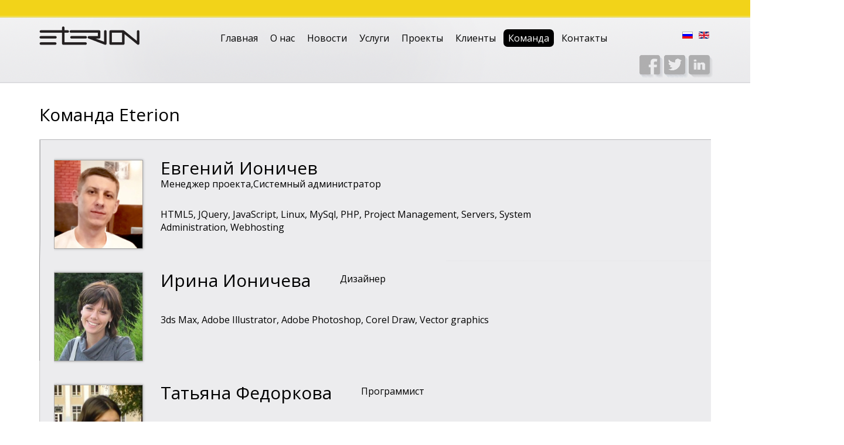

--- FILE ---
content_type: text/html; charset=utf-8
request_url: https://eterion.com/ru/team
body_size: 5586
content:
<!DOCTYPE html>
<html xmlns:og="http://ogp.me/ns#" xmlns:fb="http://www.facebook.com/2008/fbml" xmlns="http://www.w3.org/1999/xhtml"
      xml:lang="en-gb" lang="en-gb"
      dir="ltr">
<head>
    <base href="https://eterion.com/ru/team" />
	<meta http-equiv="content-type" content="text/html; charset=utf-8" />
	<meta name="generator" content="Joomla! - Open Source Content Management" />
	<title>Команда Eterion</title><meta property="og:title" content="Команда Eterion"/>
<meta property="og:type" content="article"/>
<meta property="og:url" content="https://eterion.com/ru/team"/>
<meta property="og:description" content="" />
<meta property="og:site_name" content="Eterion" />
<meta property="og:locale" content="ru_RU"/>
<meta name="twitter:card" content="summary" />
<meta name="twitter:title" content="Команда Eterion" />
<meta name="twitter:description" content="" />
<meta name="twitter:url" content="https://eterion.com/ru/team" />

	<link href="/templates/eterion_new/favicon.ico" rel="shortcut icon" type="image/vnd.microsoft.icon" />
	<link href="/media/cck/css/cck.css" rel="stylesheet" type="text/css" />
	<link href="/templates/eterion_simple_list/css/style.css" rel="stylesheet" type="text/css" />
	<link href="/media/cck/css/cck.item.css" rel="stylesheet" type="text/css" />
	<link href="/media/cck/css/cck.search.css" rel="stylesheet" type="text/css" />
	<link href="/templates/eterion_new/css/style.css" rel="stylesheet" type="text/css" />
	<link href="/templates/eterion_new/css/print.css" rel="stylesheet" type="text/css" media="print" />
	<link href="/media/mod_languages/css/template.css?962290ec89ad7d210e800d0d75b642a5" rel="stylesheet" type="text/css" />
	<style type="text/css">
/* Variation: seb_css3 */
div.seb_css3 { background-color:none; border:0 solid #dedede; position:relative; padding:5px; -moz-border-radius:5px; -webkit-border-radius:5px; border-radius:5px; overflow:hidden; }
#cck22r_m100.cck-m100 {margin: 0 0 0 0px !important;}
	</style>
	<script type="application/json" class="joomla-script-options new">{"csrf.token":"b0af29aa7ccd1145718b282dbd5afa1a","system.paths":{"root":"","base":""}}</script>
	<script src="/media/jui/js/jquery.min.js?962290ec89ad7d210e800d0d75b642a5" type="text/javascript"></script>
	<script src="/media/jui/js/jquery-noconflict.js?962290ec89ad7d210e800d0d75b642a5" type="text/javascript"></script>
	<script src="/media/jui/js/jquery-migrate.min.js?962290ec89ad7d210e800d0d75b642a5" type="text/javascript"></script>
	<script src="/media/jui/js/bootstrap.min.js?962290ec89ad7d210e800d0d75b642a5" type="text/javascript"></script>
	<script src="/media/cck/js/cck.core-3.18.2.min.js" type="text/javascript"></script>
	<script src="/media/system/js/core.js?962290ec89ad7d210e800d0d75b642a5" type="text/javascript"></script>
	<script src="/templates/eterion_new/js/eterionTemplate.js" type="text/javascript"></script>
	<script type="text/javascript">
JCck.Core.baseURI = "";JCck.Core.sourceURI = "https://eterion.com";JCck.Core.submit = function(task) {JCck.Core.submitForm((task=="save"?"search":task), document.getElementById("seblod_form")); };Joomla.submitbutton = function(task, cid){if (task == "delete") {if (!confirm(Joomla.JText._('COM_CCK_CONFIRM_DELETE'))) {return false;}}jQuery("#seblod_form").append('<input type="hidden" id="return" name="return" value="aHR0cHM6Ly9ldGVyaW9uLmNvbS9ydS90ZWFt">');JCck.Core.submitForm(task,document.getElementById('seblod_form'));};
			(function ($){
				MutationObserver = window.MutationObserver || window.WebKitMutationObserver;
				var observer = new MutationObserver(function(mutations) {
					mutations.forEach(function(mutation) {
						if (mutation.attributeName == "value") {
							if ($("[data-cck-boxchecked]").length) {
								$("[data-cck-boxchecked]").each(function() {
									if ($("#boxchecked").val()==1) {
										$(this).text($("#boxchecked").val()+($(this).attr("data-cck-boxchecked-single") !== undefined ? $(this).attr("data-cck-boxchecked-single") : "")).addClass("selection");
									} else if ($("#boxchecked").val()>0) {
										$(this).text($("#boxchecked").val()+($(this).attr("data-cck-boxchecked-multiple") !== undefined ? $(this).attr("data-cck-boxchecked-multiple") : "")).addClass("selection");
									} else {
										$(this).text($(this).attr("data-cck-boxchecked")).removeClass("selection");
									}
								});
							}
							if ($("#boxchecked").val() == 1) {
								$("[data-cck-has-boxchecked]").hide();
								$("[data-cck-has-boxchecked=\"single\"],[data-cck-has-boxchecked=\"\"]").show();
							} else if ($("#boxchecked").val() > 0) {
								$("[data-cck-has-boxchecked]").hide();
								$("[data-cck-has-boxchecked=\"multiple\"],[data-cck-has-boxchecked=\"\"]").show();
							} else {
								$("[data-cck-has-boxchecked]").hide();
								$("[data-cck-has-boxchecked=\"none\"]").show();
							}
						}
					});
				});
				$(document).ready(function() {
					if ($("#boxchecked").length) {
						if ($("#boxchecked").val() == 1) {
							$("[data-cck-has-boxchecked]").hide();
							$("[data-cck-has-boxchecked=\"single\"],[data-cck-has-boxchecked=\"\"]").show();
						} else if ($("#boxchecked").val() > 0) {
							$("[data-cck-has-boxchecked]").hide();
							$("[data-cck-has-boxchecked=\"multiple\"],[data-cck-has-boxchecked=\"\"]").show();
						} else {
							$("[data-cck-has-boxchecked]").hide();
							$("[data-cck-has-boxchecked=\"none\"]").show();
						}
						observer.observe(document.querySelector("#boxchecked"), {attributes:true});
					}
				});
			})(jQuery);
			
	</script>

    <meta name="viewport" content="width=960, target-densitydpi=device-dpi">
			<link href='//fonts.googleapis.com/css?family=Open+Sans' rel='stylesheet' type='text/css' />
		<style type="text/css">
			h1,h2,h3,h4,h5,h6,.site-title{
				font-family: 'Open Sans', sans-serif;
			}
		</style>
	    <link rel="apple-touch-icon" href="/apple-touch-icon.png" />
    <link rel="apple-touch-icon" sizes="57x57" href="/apple-touch-icon-57x57.png" />
    <link rel="apple-touch-icon" sizes="72x72" href="/apple-touch-icon-72x72.png" />
    <link rel="apple-touch-icon" sizes="76x76" href="/apple-touch-icon-76x76.png" />
    <link rel="apple-touch-icon" sizes="114x114" href="/apple-touch-icon-114x114.png" />
    <link rel="apple-touch-icon" sizes="120x120" href="/apple-touch-icon-120x120.png" />
    <link rel="apple-touch-icon" sizes="144x144" href="/apple-touch-icon-144x144.png" />
    <link rel="apple-touch-icon" sizes="152x152" href="/apple-touch-icon-152x152.png" />

<meta name="twitter:card" content="summary" />
<meta name="twitter:site" content="@eterioncom" />
	<!--[if lt IE 9]>
		<script src="/media/jui/js/html5.js"></script>
	<![endif]-->
</head>

<body class="">

	<div class="body">
        <header class="header" role="banner">
        <div class="header-inner container">
            <div class="section_a">
                <!--<div class="user_menu">
                    <ul>
                        <li>Sign in</li>
                        <li>Registration</li>
                    </ul>
                </div>-->
            </div>
            <div class="section_b">
                <div class="header_logo">
                    <a href="/">
                        <img src="https://eterion.com/images/logo.png" alt="Eterion" />                     </a>
                </div>
                <div class="header_menu">
                    <nav class="navigation" role="navigation">
                        <ul class="nav menu nav-pills ru mod-list">
<li class="item-131 default"><a href="/ru/" >Главная</a></li><li class="item-103"><a href="/ru/about" >О нас</a></li><li class="item-105"><a href="/ru/news" >Новости</a></li><li class="item-106"><a href="/ru/services" >Услуги</a></li><li class="item-135 parent"><a href="/ru/projects" >Проекты</a></li><li class="item-143"><a href="/ru/clients" >Клиенты</a></li><li class="item-153 current active"><a href="/ru/team" >Команда</a></li><li class="item-110"><a href="/ru/contacts" >Контакты</a></li></ul>

                    </nav>
                </div>
                <div class="header_languages">
                    <div class="mod-languages">

	<ul class="lang-inline" dir="ltr">
									<li class="lang-active">
			<a href="https://eterion.com/ru/team">
												<img src="/media/mod_languages/images/ru_ru.gif" alt="Русский (RU)" title="Русский (RU)" />										</a>
			</li>
								<li>
			<a href="/en/team">
												<img src="/media/mod_languages/images/en.gif" alt="English (UK)" title="English (UK)" />										</a>
			</li>
				</ul>

</div>

                </div>
                                <div class="header_social">
                    <div class="social_item social_icon_facebook"><a href="https://www.facebook.com/EterionCom" title="Facebook"></a></div>
                    <div class="social_item social_icon_twitter"><a href="https://twitter.com/EterionCom" title="Twitter"></a></div>
                                        <div class="social_item social_icon_linkedin"><a href="http://www.linkedin.com/company/eterion" title="LinkedIn"></a></div>
                                    </div>
            </div>
        </div>
        </header>

        <main role="main">
        <div id="content">
            <div class="container">
                                    
                                
                <div id="system-message-container">
	</div>

                                    <div id="team" class="cck_page cck-clrfix"><div>
<h1>Команда Eterion</h1><form action="/ru/team" autocomplete="off" method="get" id="seblod_form" name="seblod_form"><div class="cck_page_searchteam cck-clrfix"><!-- Begin: SEBLOD 3.x Document --><div id="cck22r" class="cck-f100 cck-pad-8">
	<div>
        				                                    <div class="cck-line-body">
                                                                                                                                                                            	<div class="cck-plr cck-ptb">
                        	                <input type="hidden" id="cck" name="cck" value="person" class="inputbox" /><input type="hidden" id="art_language" name="art_language" value="ru-RU" class="inputbox" />                            	    </div>
                                                                                                                                            <div class="clr"></div>	
                    </div>
                                        			            	    	        </div>
</div>
<!-- End: SEBLOD 3.x Document --><input type="hidden" name="boxchecked" id="boxchecked" value="0" data-cck-remove-before-search="" />
<input type="hidden" name="search" value="team" data-cck-keep-for-search="" />
<input type="hidden" name="task" value="search" data-cck-keep-for-search="" /></div><div class="clr"></div></form><div class="cck_page_listteam cck-clrfix" id="system">
	<div class="cck_page_items"><!-- Begin: SEBLOD 3.x Document --><div id="cck1r"><div data-item-index="1" ><!-- Begin: SEBLOD 3.x Document --><div id="cck94_mainbody" class="cck-pos-mainbody seb_css3 vertical cck94-deepest">
		<div class="all_personsinfo clearfix">
<div class="all person_icon">
        <img  src="/images/person/178/_thumb1/zh-2.jpg" alt="Евгений Ионичев" />
</div>
<div class="info_section">
<div class="person_title"><a href="/ru/team/eugene-ionichev-ru">Евгений Ионичев</a></div>
    <div class="person_position">
        <div class="vl">Менеджер проекта,Системный администратор</div>
    </div>
</div>
        <div class="person_skills">
        <div class="vl">HTML5,    JQuery,    JavaScript,    Linux,    MySql,    PHP,    Project Management,    Servers,    System Administration,    Webhosting</div>
    </div>
    
</div>    
</div><!-- End: SEBLOD 3.x Document --></div><div data-item-index="2" ><!-- Begin: SEBLOD 3.x Document --><div id="cck102_mainbody" class="cck-pos-mainbody seb_css3 vertical cck102-deepest">
		<div class="all_personsinfo clearfix">
<div class="all person_icon">
        <img  src="/images/person/185/_thumb1/luren.jpg" alt="Ирина Ионичева" />
</div>
<div class="info_section">
<div class="person_title"><a href="/ru/team/irina-ionicheva-ru">Ирина Ионичева</a></div>
    <div class="person_position">
        <div class="vl">Дизайнер</div>
    </div>
</div>
        <div class="person_skills">
        <div class="vl">3ds Max,    Adobe Illustrator,    Adobe Photoshop,    Corel Draw,    Vector graphics</div>
    </div>
    
</div>    
</div><!-- End: SEBLOD 3.x Document --></div><div data-item-index="3" ><!-- Begin: SEBLOD 3.x Document --><div id="cck103_mainbody" class="cck-pos-mainbody seb_css3 vertical cck103-deepest">
		<div class="all_personsinfo clearfix">
<div class="all person_icon">
        <img  src="/images/person/186/_thumb1/pyatochca.jpg" alt="Татьяна Федоркова" />
</div>
<div class="info_section">
<div class="person_title"><a href="/ru/team/tatyana-fedorkova-ru">Татьяна Федоркова</a></div>
    <div class="person_position">
        <div class="vl">Программист</div>
    </div>
</div>
        <div class="person_skills">
        <div class="vl">CSS3,    HTML5,    PHP</div>
    </div>
    
</div>    
</div><!-- End: SEBLOD 3.x Document --></div><div data-item-index="4" ><!-- Begin: SEBLOD 3.x Document --><div id="cck99_mainbody" class="cck-pos-mainbody seb_css3 vertical cck99-deepest">
		<div class="all_personsinfo clearfix">
<div class="all person_icon">
        <img  src="/images/person/182/_thumb1/wearwolf.jpg" alt="Алексей Ткаченко" />
</div>
<div class="info_section">
<div class="person_title"><a href="/ru/team/alexey-tkachenko-ru">Алексей Ткаченко</a></div>
    <div class="person_position">
        <div class="vl">Программист</div>
    </div>
</div>
        <div class="person_skills">
        <div class="vl">CSS3,    HTML5,    JQuery,    JavaScript,    Mootools,    MySql,    PHP</div>
    </div>
    
</div>    
</div><!-- End: SEBLOD 3.x Document --></div><div data-item-index="5" ><!-- Begin: SEBLOD 3.x Document --><div id="cck95_mainbody" class="cck-pos-mainbody seb_css3 vertical cck95-deepest">
		<div class="all_personsinfo clearfix">
<div class="all person_icon">
        <img  src="/images/person/179/_thumb1/serj.jpg" alt="Сергей Онищенко" />
</div>
<div class="info_section">
<div class="person_title"><a href="/ru/team/sergey-onishchenko-ru">Сергей Онищенко</a></div>
    <div class="person_position">
        <div class="vl">Программист</div>
    </div>
</div>
        <div class="person_skills">
        <div class="vl">CSS3,    HTML5,    JQuery,    JavaScript,    Mootools,    MySql,    PHP,    SVG</div>
    </div>
    
</div>    
</div><!-- End: SEBLOD 3.x Document --></div><div data-item-index="6" ><!-- Begin: SEBLOD 3.x Document --><div id="cck117_mainbody" class="cck-pos-mainbody seb_css3 vertical cck117-deepest">
		<div class="all_personsinfo clearfix">
<div class="all person_icon">
        <img  src="/images/person/199/_thumb1/ahgel13.jpg" alt="Елена Большова" />
</div>
<div class="info_section">
<div class="person_title"><a href="/ru/team/elena-bolshova-ru">Елена Большова</a></div>
    <div class="person_position">
        <div class="vl">Менеджер по продажам</div>
    </div>
</div>
        <div class="person_skills">
        <div class="vl">Communication,    Relationship,    Sales</div>
    </div>
    
</div>    
</div><!-- End: SEBLOD 3.x Document --></div><div data-item-index="7" ><!-- Begin: SEBLOD 3.x Document --><div id="cck106_mainbody" class="cck-pos-mainbody seb_css3 vertical cck106-deepest">
		<div class="all_personsinfo clearfix">
<div class="all person_icon">
        <img  src="/images/person/189/_thumb1/selfar3.jpg" alt="Александр Прилипко" />
</div>
<div class="info_section">
<div class="person_title"><a href="/ru/team/aleksandr-prilipko-ru">Александр Прилипко</a></div>
    <div class="person_position">
        <div class="vl">Менеджер проекта</div>
    </div>
</div>
        <div class="person_skills">
        <div class="vl">Communication,    Project Management,    Relationship</div>
    </div>
    
</div>    
</div><!-- End: SEBLOD 3.x Document --></div><div data-item-index="8" ><!-- Begin: SEBLOD 3.x Document --><div id="cck126_mainbody" class="cck-pos-mainbody seb_css3 vertical cck126-deepest">
		<div class="all_personsinfo clearfix">
<div class="all person_icon">
        <img  src="/images/person/207/_thumb1/leodc.jpg" alt="Леонид Цвиров" />
</div>
<div class="info_section">
<div class="person_title"><a href="/ru/team/leonid-tsvirov-ru">Леонид Цвиров</a></div>
    <div class="person_position">
        <div class="vl">Системный администратор</div>
    </div>
</div>
        <div class="person_skills">
        <div class="vl">Hardware,    Servers,    System Administration,    Webhosting</div>
    </div>
    
</div>    
</div><!-- End: SEBLOD 3.x Document --></div><div data-item-index="9" ><!-- Begin: SEBLOD 3.x Document --><div id="cck302_mainbody" class="cck-pos-mainbody seb_css3 vertical cck302-deepest">
		<div class="all_personsinfo clearfix">
<div class="all person_icon">
        <img  src="/images/person/376/_thumb1/vika-202.jpg" alt="Виктория Конева" />
</div>
<div class="info_section">
<div class="person_title"><a href="/ru/team/victoriya-koneva-ru">Виктория Конева</a></div>
    <div class="person_position">
        <div class="vl">SEO-специалист</div>
    </div>
</div>
        <div class="person_skills">
        <div class="vl">Copywriting,    Promotion,    SEO,    Social networks</div>
    </div>
    
</div>    
</div><!-- End: SEBLOD 3.x Document --></div><div data-item-index="10" ><!-- Begin: SEBLOD 3.x Document --><div id="cck304_mainbody" class="cck-pos-mainbody seb_css3 vertical cck304-deepest">
		<div class="all_personsinfo clearfix">
<div class="all person_icon">
        <img  src="/images/person/378/_thumb1/annaterekhova.jpg" alt="Анна Терехова" />
</div>
<div class="info_section">
<div class="person_title"><a href="/ru/team/anna-terekhova-ru">Анна Терехова</a></div>
    <div class="person_position">
        <div class="vl">Копирайтер</div>
    </div>
</div>
        <div class="person_skills">
        <div class="vl">Copywriting</div>
    </div>
    
</div>    
</div><!-- End: SEBLOD 3.x Document --></div><div data-item-index="11" ><!-- Begin: SEBLOD 3.x Document --><div id="cck124_mainbody" class="cck-pos-mainbody seb_css3 vertical cck124-deepest">
		<div class="all_personsinfo clearfix">
<div class="all person_icon">
        <img  src="/templates/eterion_new/images/person-nophoto.png" alt="Александр Онищенко" />
</div>
<div class="info_section">
<div class="person_title"><a href="/ru/team/aleksandr-onishchenko-ru">Александр Онищенко</a></div>
    <div class="person_position">
        <div class="vl">Дизайнер</div>
    </div>
</div>
        <div class="person_skills">
        <div class="vl">Adobe Photoshop,    Inkscape</div>
    </div>
    
</div>    
</div><!-- End: SEBLOD 3.x Document --></div><div data-item-index="12" ><!-- Begin: SEBLOD 3.x Document --><div id="cck122_mainbody" class="cck-pos-mainbody seb_css3 vertical cck122-deepest">
		<div class="all_personsinfo clearfix">
<div class="all person_icon">
        <img  src="/images/person/203/_thumb1/alexey-skrynnikov.jpg" alt="Алексей Скрынников" />
</div>
<div class="info_section">
<div class="person_title"><a href="/ru/team/aleksey-skrynnikov-ru">Алексей Скрынников</a></div>
    <div class="person_position">
        <div class="vl">Журналист</div>
    </div>
</div>
    
</div>    
</div><!-- End: SEBLOD 3.x Document --></div><div data-item-index="13" ><!-- Begin: SEBLOD 3.x Document --><div id="cck119_mainbody" class="cck-pos-mainbody seb_css3 vertical cck119-deepest">
		<div class="all_personsinfo clearfix">
<div class="all person_icon">
        <img  src="/templates/eterion_new/images/person-nophoto.png" alt="Дарья Шарыпанова" />
</div>
<div class="info_section">
<div class="person_title"><a href="/ru/team/daria-sharypanova-ru">Дарья Шарыпанова</a></div>
    <div class="person_position">
        <div class="vl">Журналист</div>
    </div>
</div>
    
</div>    
</div><!-- End: SEBLOD 3.x Document --></div><div data-item-index="14" ><!-- Begin: SEBLOD 3.x Document --><div id="cck98_mainbody" class="cck-pos-mainbody seb_css3 vertical cck98-deepest">
		<div class="all_personsinfo clearfix">
<div class="all person_icon">
        <img  src="/templates/eterion_new/images/person-nophoto.png" alt="Павел Аннеков" />
</div>
<div class="info_section">
<div class="person_title"><a href="/ru/team/pavel-annekov-ru">Павел Аннеков</a></div>
    <div class="person_position">
        <div class="vl">Программист</div>
    </div>
</div>
        <div class="person_skills">
        <div class="vl">CSS3,    HTML5,    JQuery,    JavaScript,    MySql,    PHP,    SVG</div>
    </div>
    
</div>    
</div><!-- End: SEBLOD 3.x Document --></div><div data-item-index="15" ><!-- Begin: SEBLOD 3.x Document --><div id="cck115_mainbody" class="cck-pos-mainbody seb_css3 vertical cck115-deepest">
		<div class="all_personsinfo clearfix">
<div class="all person_icon">
        <img  src="/templates/eterion_new/images/person-nophoto.png" alt="Юлиана Ткаченко" />
</div>
<div class="info_section">
<div class="person_title"><a href="/ru/team/julianna-tkachenko-ru">Юлиана Ткаченко</a></div>
</div>
    
</div>    
</div><!-- End: SEBLOD 3.x Document --></div><div data-item-index="16" ><!-- Begin: SEBLOD 3.x Document --><div id="cck113_mainbody" class="cck-pos-mainbody seb_css3 vertical cck113-deepest">
		<div class="all_personsinfo clearfix">
<div class="all person_icon">
        <img  src="/templates/eterion_new/images/person-nophoto.png" alt="Дмитрий Павлов" />
</div>
<div class="info_section">
<div class="person_title"><a href="/ru/team/dmitriy-pavlov-ru">Дмитрий Павлов</a></div>
    <div class="person_position">
        <div class="vl">3D моделлер</div>
    </div>
</div>
        <div class="person_skills">
        <div class="vl">3D,    3ds Max</div>
    </div>
    
</div>    
</div><!-- End: SEBLOD 3.x Document --></div><div data-item-index="17" ><!-- Begin: SEBLOD 3.x Document --><div id="cck130_mainbody" class="cck-pos-mainbody seb_css3 vertical cck130-deepest">
		<div class="all_personsinfo clearfix">
<div class="all person_icon">
        <img  src="/templates/eterion_new/images/person-nophoto.png" alt="Евгений Афонин" />
</div>
<div class="info_section">
<div class="person_title"><a href="/ru/team/eugene-aphonin-ru">Евгений Афонин</a></div>
    <div class="person_position">
        <div class="vl">Программист</div>
    </div>
</div>
        <div class="person_skills">
        <div class="vl">HTML5,    JavaScript,    PHP</div>
    </div>
    
</div>    
</div><!-- End: SEBLOD 3.x Document --></div><div data-item-index="18" ><!-- Begin: SEBLOD 3.x Document --><div id="cck110_mainbody" class="cck-pos-mainbody seb_css3 vertical cck110-deepest">
		<div class="all_personsinfo clearfix">
<div class="all person_icon">
        <img  src="/templates/eterion_new/images/person-nophoto.png" alt="Станислав Фролов" />
</div>
<div class="info_section">
<div class="person_title"><a href="/ru/team/stanislav-frolov-ru">Станислав Фролов</a></div>
    <div class="person_position">
        <div class="vl">Программист</div>
    </div>
</div>
    
</div>    
</div><!-- End: SEBLOD 3.x Document --></div><div data-item-index="19" ><!-- Begin: SEBLOD 3.x Document --><div id="cck128_mainbody" class="cck-pos-mainbody seb_css3 vertical cck128-deepest">
		<div class="all_personsinfo clearfix">
<div class="all person_icon">
        <img  src="/templates/eterion_new/images/person-nophoto.png" alt="Артем Попович" />
</div>
<div class="info_section">
<div class="person_title"><a href="/ru/team/artem-popovich-ru">Артем Попович</a></div>
    <div class="person_position">
        <div class="vl">Системный администратор</div>
    </div>
</div>
        <div class="person_skills">
        <div class="vl">Linux,    System Administration</div>
    </div>
    
</div>    
</div><!-- End: SEBLOD 3.x Document --></div><div data-item-index="20" ><!-- Begin: SEBLOD 3.x Document --><div id="cck108_mainbody" class="cck-pos-mainbody seb_css3 vertical cck108-deepest">
		<div class="all_personsinfo clearfix">
<div class="all person_icon">
        <img  src="/templates/eterion_new/images/person-nophoto.png" alt="Сергей Ганущак" />
</div>
<div class="info_section">
<div class="person_title"><a href="/ru/team/sergey-ganushchak-ru">Сергей Ганущак</a></div>
    <div class="person_position">
        <div class="vl">Дизайнер</div>
    </div>
</div>
        <div class="person_skills">
        <div class="vl">Adobe Illustrator,    Adobe Photoshop</div>
    </div>
    
</div>    
</div><!-- End: SEBLOD 3.x Document --></div></div><!-- End: SEBLOD 3.x Document --></div></div>
</div></div>

                                
                <div class="cck_module_breadcrumbs">
<span class="showHere">Вы здесь: </span><a href="/ru/" class="pathway">Главная</a><span class="separator"><img src="/media/system/images/arrow.png" alt="" /></span><span class="pathway-last">Команда</span></div>
            </div>
        </div>
        </main>

        <footer>
        <div class="footer">
            <div class="container">
                
                <div class="copyright">
                    <div>&copy; <a href="/contacts">Eterion</a>, 2003 - 2026</div>
                </div>
                                <div id="back-top" class="to_top_ru">
                    <a href="#top"></a>
                </div>
            </div>
        </div>
        </footer>

<script>
  (function(i,s,o,g,r,a,m){i['GoogleAnalyticsObject']=r;i[r]=i[r]||function(){
  (i[r].q=i[r].q||[]).push(arguments)},i[r].l=1*new Date();a=s.createElement(o),
  m=s.getElementsByTagName(o)[0];a.async=1;a.src=g;m.parentNode.insertBefore(a,m)
  })(window,document,'script','https://www.google-analytics.com/analytics.js','ga');

  ga('create', 'UA-1237733-1', 'auto');
  ga('send', 'pageview');
</script>
		
        
        <!-- Yandex.Metrika counter --><script type="text/javascript"> (function (d, w, c) { (w[c] = w[c] || []).push(function() { try { w.yaCounter29166095 = new Ya.Metrika({ id:29166095, clickmap:true, trackLinks:true, accurateTrackBounce:true, webvisor:true }); } catch(e) { } }); var n = d.getElementsByTagName("script")[0], s = d.createElement("script"), f = function () { n.parentNode.insertBefore(s, n); }; s.type = "text/javascript"; s.async = true; s.src = (d.location.protocol == "https:" ? "https:" : "http:") + "//mc.yandex.ru/metrika/watch.js"; if (w.opera == "[object Opera]") { d.addEventListener("DOMContentLoaded", f, false); } else { f(); } })(document, window, "yandex_metrika_callbacks");</script><noscript><div><img src="//mc.yandex.ru/watch/29166095" style="position:absolute; left:-9999px;" alt="" /></div></noscript><!-- /Yandex.Metrika counter -->

	<script src="//code.jivosite.com/widget.js" data-jv-id="UptXirLLxV" async></script>

	
	</div>

	
	
	
	

</body>
</html>
<!--
-->

--- FILE ---
content_type: text/css
request_url: https://eterion.com/templates/eterion_new/css/style.css
body_size: 6994
content:
html{
    height: 100%;
}
body{
    line-height: 22px;
    color: #585858;
    background-color: #ffffff;
    margin: 0;
    padding: 0;
    width: 100%;
    height: 100%;
}
a{
    color: #000;
    text-decoration: none;
}
a:hover {
    color: #96290A;
}
a, img{
    border: none;
}
img{
    display: block;
}
h1, h2, h3, h4{
    color: #000;
    font-weight: normal;
}
h1 {
    font-size: 30px;
    line-height: 28px;
}
h2, h3, h4 {
    font-size: 22px;
    line-height: 24px;
}
select, textarea, input[type="text"], input[type="password"], input[type="datetime"], input[type="datetime-local"], input[type="date"], input[type="month"], input[type="time"], input[type="week"], input[type="number"], input[type="email"], input[type="url"], input[type="search"], input[type="tel"], input[type="color"], .uneditable-input {
    display: inline-block;
    height: 18px;
    padding: 4px 6px;
    margin-bottom: 9px;
    font-size: 13px;
    line-height: 18px;
    color: #555;
    -webkit-border-radius: 3px;
    -moz-border-radius: 3px;
    border-radius: 3px;
    vertical-align: middle;
}
select:focus, input[type="file"]:focus, input[type="radio"]:focus, input[type="checkbox"]:focus {
    outline: thin dotted #333;
    outline: 5px auto -webkit-focus-ring-color;
    outline-offset: -2px;
}
select[multiple], select[size] {
    height: auto;
}
select {
    width: 220px;
    border: 1px solid #ccc;
    background-color: #fff;
}
select, input[type="file"] {
    height: 28px;
    line-height: 28px;
}
textarea:focus, input[type="text"]:focus, input[type="password"]:focus, input[type="datetime"]:focus, input[type="datetime-local"]:focus, input[type="date"]:focus, input[type="month"]:focus, input[type="time"]:focus, input[type="week"]:focus, input[type="number"]:focus, input[type="email"]:focus, input[type="url"]:focus, input[type="search"]:focus, input[type="tel"]:focus, input[type="color"]:focus, .uneditable-input:focus {
    border-color: rgba(228, 215, 65, 0.8);
    outline: 0;
    outline: \9 dotted thin;
    -webkit-box-shadow: inset 0 1px 1px rgba(0,0,0,.075), 0 0 8px rgba(253, 241, 151, 0.6);
    -moz-box-shadow: inset 0 1px 1px rgba(0,0,0,.075), 0 0 8px rgba(253, 241, 151, 0.6);
    box-shadow: inset 0 1px 1px rgba(0,0,0,.075), 0 0 8px rgba(253, 241, 151, 0.6);
}
textarea, input[type="text"], input[type="password"], input[type="datetime"], input[type="datetime-local"], input[type="date"], input[type="month"], input[type="time"], input[type="week"], input[type="number"], input[type="email"], input[type="url"], input[type="search"], input[type="tel"], input[type="color"], .uneditable-input {
    background-color: #fff;
    border: 1px solid #ccc;
    -webkit-box-shadow: inset 0 1px 1px rgba(0,0,0,0.075);
    -moz-box-shadow: inset 0 1px 1px rgba(0,0,0,0.075);
    box-shadow: inset 0 1px 1px rgba(0,0,0,0.075);
    -webkit-transition: border linear .2s, box-shadow linear .2s;
    -moz-transition: border linear .2s, box-shadow linear .2s;
    -o-transition: border linear .2s, box-shadow linear .2s;
    transition: border linear .2s, box-shadow linear .2s;
}
.btn:focus {
    outline: thin dotted #333;
    outline: 5px auto -webkit-focus-ring-color;
    outline-offset: -2px;
}
.btn:hover, .btn:focus {
    color: #333;
    text-decoration: none;
    background-position: 0 -15px;
    -webkit-transition: background-position .1s linear;
    -moz-transition: background-position .1s linear;
    -o-transition: background-position .1s linear;
    transition: background-position .1s linear;
}
.btn:hover, .btn:focus, .btn:active, .btn.active, .btn.disabled, .btn[disabled] {
    color: #333;
    background-color: #e6e6e6;
}
input[type="file"], input[type="image"], input[type="submit"], input[type="reset"], input[type="button"], input[type="radio"], input[type="checkbox"] {
    width: auto;
}
label, select, button, input[type="button"], input[type="reset"], input[type="submit"], input[type="radio"], input[type="checkbox"] {
    cursor: pointer;
}
button, html input[type="button"], input[type="reset"], input[type="submit"] {
    -webkit-appearance: button;
    cursor: pointer;
}
.btn {
    display: inline-block;
    padding: 4px 12px;
    margin-bottom: 0;
    font-size: 13px;
    line-height: 18px;
    text-align: center;
    vertical-align: middle;
    cursor: pointer;
    color: #333;
    text-shadow: 0 1px 1px rgba(255,255,255,0.75);
    background-color: #f5f5f5;
    background-image: -moz-linear-gradient(top,#fff,#e6e6e6);
    background-image: -webkit-gradient(linear,0 0,0 100%,from(#fff),to(#e6e6e6));
    background-image: -webkit-linear-gradient(top,#fff,#e6e6e6);
    background-image: -o-linear-gradient(top,#fff,#e6e6e6);
    background-image: linear-gradient(to bottom,#fff,#e6e6e6);
    background-repeat: repeat-x;
    filter: progid:DXImageTransform.Microsoft.gradient(startColorstr='#ffffffff', endColorstr='#ffe5e5e5', GradientType=0);
    border-color: #e6e6e6 #e6e6e6 #bfbfbf;
    filter: progid:DXImageTransform.Microsoft.gradient(enabled = false);
    border: 1px solid #bbb;
    border-bottom-color: #a2a2a2;
    -webkit-border-radius: 4px;
    -moz-border-radius: 4px;
    border-radius: 4px;
    -webkit-box-shadow: inset 0 1px 0 rgba(255,255,255,0.2), 0 1px 2px rgba(0,0,0,0.05);
    -moz-box-shadow: inset 0 1px 0 rgba(255,255,255,0.2), 0 1px 2px rgba(0,0,0,0.05);
    box-shadow: inset 0 1px 0 rgba(255,255,255,0.2), 0 1px 2px rgba(0,0,0,0.05);
}

#system-message-container {
    float: left;
    width: 100%;
}
.body{
    width: 1440px;
    margin: 0 auto;
    background: #fff;
}
.container {
    padding: 20px 0 10px;
    width: 1146px;
    margin: 0 auto 0;

}

#back-top {
    position: absolute;
    right: 0;
    top: 14px;
    width: 61px;
    height: 44px;
    cursor: pointer;
}
#back-top.to_top_ru{
    background: url(../images/up-ru.png) top left no-repeat;
}
#back-top.to_top_en{
    background: url(../images/up-en.png) top left no-repeat;
}
div.body {
    min-height: 100%;
    font-family: 'Open Sans', sans-serif;
    font-size: 16px;
    position: relative;
}

ul.nav{
    margin: 0;
}
.nav li{
    float: left;
    list-style: none;
    margin-right: 8px;
}
.nav li a{
    text-decoration: none;
    color: #000;
}
.nav.ru li{
    margin-right: 5px;
}

/* header */
.header{
    background: url(../images/header_bg.png) left bottom no-repeat;
    border-bottom: 2px solid #dcdcdf;
}
body.homepage .header .container{
    height: 240px;
}
.header .container{
    width: 1440px;
    height: 140px;
    padding: 0;
}

.header .section_a{
    /*float: left;*/
    height: 30px;
    width: 1440px;
    background: #f2d319 url(../images/yellow_line_bg.png) left bottom repeat-x;
}
/*.header .section_a .user_menu{
    float: right;
    margin-top: 5px;
    color: #000;
}
.header .section_a .user_menu li{
    list-style: none;
    float: left;
    margin: 0 20px 0 0
}*/
.header .section_b{
    width: 1146px;
    margin: 0 auto;
    position: relative;
    padding-top: 15px;
}
.header .section_b .header_logo{
    float: left;
    width: 171px;
    margin: 0 90px 20px 0;
}
.header .section_b .header_languages{
    float: right;
    margin-right: -2px;
    margin-top: 9px
}
.header .section_b .header_languages .lang-inline {
    margin: 0;
    padding: 0;
    list-style: none;
}
.header .section_b .header_menu{
    float: left;
    margin-top: 9px;
}
.header_menu li a{
    padding: 4px 12px;
    border-radius: 7px;
}
.header_menu .ru li a{
    padding: 4px 8px;
    border-radius: 7px;
}
.header_menu li.active a,
.header_menu li a:hover{
    color: #fff;
    background: #000;
}

div.mod-languages li {
    float: left;
    margin-left: 5px;
    margin-right: 5px;
}

.header .section_b .header_motto{
    background:  url(../images/motto_bg.png) left top no-repeat;
    position: absolute;
    top: 70px;
    left: 79px;
    width: 643px;
    height: 124px;
    font-size: 25px;
}
.header .section_b .header_motto h1,
.header .section_b .header_motto span{
    padding: 45px 20px 20px 95px;
    margin: 0;
    font-weight: normal;
    font-size: 26px;
}
.header .section_b .header_social{
    position: absolute;
    top: 62px;
    right: -3px;
}
body.homepage .header .section_b .header_social{
    top: 112px;
}
.header .section_b .social_item{
    float: left;
    width: 42px;
    height: 42px;
    margin-right: 0;
}
.header .section_b .social_item a{
    display: block;
    width: 42px;
    height: 42px;
}
div[class*="social_icon_"]{
    background-image:  url(../images/social_icons.png);
    background-repeat: no-repeat;
}
div[class*="social_icon_"]:hover{
    background-image:  url(../images/social_icons_color.png);
    cursor: pointer;
}
.social_icon_facebook{
    background-position: -44px 0;
}
.social_icon_vk{
    background-position: 1px 0;
}
.social_icon_twitter{
    background-position: -88px 0;
}
.social_icon_linkedin{
    background-position: -181px 0;
}
.social_icon_gplus{
    background-position: -134px 0;
}

/* project type menu */
ul#projecttype{
    margin: 20px 0 10px 121px;
    float: left;
    width: 100%;
}
#projecttype > li > a{
    padding: 4px 12px;
    border-radius: 7px;
}
#projecttype > li > a:hover,
#projecttype > li > a:focus,
#projecttype > .current > a,
#projecttype > .active > a {
    background-color: #FEDD00;
    color: #B52D03;
    box-shadow: inset 0px 3px 5px 0px #E6C300;
    -webkit-box-shadow: inset 0px 3px 5px 0px #E6C300;
    -moz-box-shadow: inset 0px 3px 5px 0px #E6C300;
}


/* content area */
main{
    padding-bottom: 100px;
}
#content{
    background-color: #fff;
    /*min-height: 500px;*/
}


/* footer */
footer{
    position: absolute;
    bottom: 0;
    left: 0;
    width: 100%;
}
.footer {
    height: 100px;
    background: #f2d319 url(../images/yellow_line_bg.png) left top repeat-x;
}
.footer .container {
    padding: 0;
    position: relative;
}
.footer .copyright{
    padding-top: 14px;
    color: #000;
    text-shadow: 1px 1px 1px #a59826;
}

/* projects list */
.project_item {
    transition: background-color 0.5s ease;
    background-color: #fff;
    position: relative;
    float: left;
    height: 330px;
    overflow: hidden;
    padding: 7px;
    margin: 10px 8px;
    box-shadow: 0px 2px 2px #A3A3A3;
    border: 1px solid #B3B3B3;
    border-radius: 4px;
    font-family: 'Roboto Condensed' sans-serif;
}
.project_item:hover{
    background-color: #f7f7f7;
}
.cck_page_listprojects{
    margin-left: -8px;
    width: 1160px;
}
/*
.cck_page_listprojects #cck1r > div:nth-child(6n) .project_item,
.cck_page_listprojects #cck1r > div:nth-child(1) .project_item{
    margin-left: 0;
}
.cck_page_listprojects #cck1r > div:nth-child(5n) .project_item{
    margin-right: 0;
}
*/

#content .project_item .project_title {
    width: 200px;
    height: 40px;
    overflow: hidden;
    text-align: left;
    color: #141a25;
    font-size: 16px;
    margin: 5px 0 10px 0;
    padding: 0 0 5px 0;
    border-bottom: 1px solid #C2C2C2;
    box-shadow: 0px 1px 0px #dfdfdf;
}
.project_icon {
    height: 200px;
    width: 200px;
}

#projectinfo-page .project_icon::before {
    display: block;
    content: '';
    position: absolute;
    width: 200px;
    height: 200px;
    opacity: 0.7;
    box-shadow: inset 0 0 6px #A0A0A0; /*#a59826*/
    -moz-box-shadow: inset 0 0 6px #A0A0A0;
    -webkit-box-shadow: inset 0 0 6px #A0A0A0;
}

.project_icon.span3 {
    margin-left: 0px !important;
    cursor: pointer;
    padding-bottom: 5px;
}
.item_wrapper,
.blog-simple {
    float: left;
}
div.seb_css3 {
    overflow: auto !important;
    margin: 0 !important;
    padding: 0 !important;
    border-radius: 0 !important;
}

#cck0r:after, #cck1r:after,
.clearfix:after {
    content: ".";
    display: block;
    clear: both;
    visibility: hidden;
    height: 0;
}
/*#content .project_item .details_item.item_language div[class^="flag_"] */
div[class^="flag_"] {
    border: 1px solid #AFAFAF;
    float: left;
    margin: 0 3px 2px 0;
    width: 30px;
    height: 18px;
    background-image: url(../images/flag.png);
    background-repeat: no-repeat;
    background-position: 50px 50px;
}
.item_language{
    margin: 5px 0;
    float: left;
}
.flag_english {
    background-position: -143px -691px !important;
}
.flag_russian {
    background-position: -143px -524px !important;
}
.flag_ukrainian {
    background-position: -72px -691px !important;
}
.flag_slovenian {
    background-position: -36px -595px !important;
}
.flag_german{
    background-position: -35px -238px !important;
}
.flag_german{
    background-position: -35px -238px !important;
}
.flag_italian{
    background-position: -35px -309px !important;
}
.project_item .details_item.item_client {
    width: 200px;
    font-size: 14px;
    margin: 4px 0;
    white-space: nowrap;
    text-overflow: ellipsis;
    overflow: hidden;
}

.project_item .details_item.item_client .label {
    float: left;
    margin-right: 5px;
    display: inline-block;
    padding: 3px 0 4px;
    font-size: 14px;
    font-weight: normal;
    line-height: 16px;
    color: #000;
    vertical-align: baseline;
    white-space: nowrap;
    text-shadow: none;
    background-color: transparent;
}
.project_item .details_item.item_client .value {
    display: inline;
    color: #8a090e;
    padding: 2px 0 4px;
    line-height: 14px;
}
.project_item .details_item.item_launching {
    float: right;
    margin: 5px 0;
}
.project_item .details_item.item_launching .launching_date {
    width: 100%;
    color: #8a090e;
    font-size: 12px;
    text-align: right;
}
div.cck_page {
    padding: 0;
}

#projectinfo{
    width: 962px;
    margin: 0 auto;
}

.project-inner {
    background: url(../images/project_middle_bg.png) repeat-y;
    border-radius: 20px 20px 0 0;
}
.project_content {
    background: url(../images/project-bg.png) no-repeat;
    min-height: 485px;
}
.project_screenshot{
    width: 960px;
    margin: 0 auto;
    padding-left: 12px;
}


.project_screenshot a{
    float: left;
    width: 250px;
    height: 250px;
    margin: 20px;
    padding: 10px;
    border: 1px solid #BBBDBF;
    box-shadow: 2px 2px 2px #DADAD8;
    transition: background-color 0.5s ease;
    background-color: #fff;
}
.project_screenshot a:hover{
    background-color: #f7f7f7;
}
.project_fulltext {
    width: 960px;
    margin: 0 auto;
    padding: 10px 20px;
}
.project_header {
    padding: 20px 200px 0 30px;
}

.project_header > .project_title {
    font-size: 32px;
    line-height: 34px;
    font-style: italic;
    text-shadow: 2px 2px 2px #BBBDBF;
}

.project_link a {
    color: #A4090B;
    font-size: 22px;
    line-height: 34px;
    margin-top: 6px;
}

.project_info > .project_icon.span3 {
    margin-left: 30px !important;
    cursor: pointer;
    border: 1px solid #BBBDBF;
    box-shadow: 2px 2px 2px #DADAD8;
    margin-top: 30px;
    padding-bottom: 0px;
}

.detail_label {
    float: left;
    padding-right: 12px;
    font-weight: bold;
    font-style: italic;
}
.star{
    background: url(../images/star.png) no-repeat;
    float: left;
    height: 20px;
    width: 20px;
    padding-right: 18px;
}

[class*="detail_row_"]{
    padding: 12px 0;
}
.detail_row_1 {
    margin-left: 210px;
}
.detail_row_2 {
    margin-left: 160px;
}
.detail_row_3 {
    margin-left: 115px;
}
.detail_row_4 {
    margin-left: 70px;
}
.detail_row_5 {
    margin-left: 30px;
}

.detail_row_7 {
    margin-left: -20px;
}
.detail_row_8 {
    margin-left: -30px;
}





/* company, project */
#companyinfo-page {
    margin-top: 30px;
    color: #000;
}
.project_wrapper,
.company_wrapper{
    width: 960px;
    margin: 0 auto;
}
.bg_top_nolabel,
.bg_top{
    position: relative;
    margin-top: -500px;
    float: left;
    width: 902px;
    background: url(../images/mold_top_bg.png) left top no-repeat;
    min-height: 500px;
    padding: 25px 33px 115px 25px;
}
.bg_top_nolabel{
    padding: 25px 33px 115px 25px;
}
.bg_middle_nolabel,
.bg_middle{
    background: url(../images/mold_middle_bg.png) left top repeat-y;
    margin: 530px auto 0 auto;
    margin-bottom: 75px;
}
.bg_bottom{
    float: left;
    background: url(../images/mold_bottom_bg.png) left bottom no-repeat;
    margin-bottom: -42px;
}
.bg_bottom_nolabel{
    float: left;
    background: url(../images/mold_bottom_nolabel_bg.png) left bottom no-repeat;
    margin-bottom: -40px;
}
.info_container{
    margin-bottom: -30px;
}
#companyinfo-page .company_wrap_logo{
    padding: 10px;
    background: #fff;
}
.company_wrapper .mold_curtain{
    position: absolute;
    left: 3px;
    top: 183px;
    z-index: 2;
    width: 247px;
    height: 317px;
    background: url(../images/mold_curtain_bg.png) left top no-repeat;
}

.company_wrapper .info_container{
    margin-bottom: -70px;
}
.company_wrapper .section_a{
    position: relative;
    height: 150px;
    width: 100%;
}
.company_wrapper .section_a .company_logo img{
    box-shadow: 1px 1px 3px #DADAD8;
}
.project_wrapper .section_a .project_url,
.company_wrapper .section_a .company_url{
    position: absolute;
    right: 70px;
    top: 20px;
    padding: 2px 0 7px 45px;
    background: url(../images/out_link_icon.png) left top no-repeat;
}
.company_wrapper .section_b{
    position: relative;
    margin-top: -85px;
    padding-left: 260px;
    line-height: 1.4em;
}
.company_wrapper .section_b .company_title{
    text-shadow: 2px 1px 2px #DBDBDB;
    margin-left: 146px;
}
.company_wrapper .section_b .company_activity{
    padding-left: 75px;
    margin: 0 0 20px 0;
}
.company_item .company_activity .lb,
.company_wrapper .section_b .lb{
    font-weight: bold;
    font-style: italic;
    display: inline;
    padding-right: 12px;
}
.company_item .company_activity .vl,
.company_wrapper .section_b .vl{
    display: inline;
}
.company_wrapper .section_c{
    margin-top: 25px;
}

.project_wrapper .section_a{
    position: relative;
    height: 50px;
    width: 100%;
}
.company_item .company_title,
.project_wrapper .section_a .project_title,
.project_wrapper .section_a .project_title h1{
    font-size: 30px;
    text-shadow: 2px 1px 2px #DBDBDB;
}
.project_wrapper .section_a .project_title h1{
    margin-top: 3px;
}
.project_wrapper .section_b .project_details{
/*    margin-left: 180px;
    margin-top: -90px;*/
    position: relative;
    top: 50px;
    margin-left: 100px;
    margin-top: 0px;
}
.project_wrapper .section_b .project_title{
    position: relative;
    top: 20px;
    text-shadow: 2px 1px 2px #DBDBDB;
    margin-left: 380px;
}
.project_wrapper .section_b .project_title h1{
    font-size: 26px;
    line-height: 30px;
}
.project_wrapper .section_b .project_icon img{
    box-shadow: 1px 1px 3px #DADAD8;
}
[class*="detail_company_row_"]{
    margin: 0 0 20px 0;
}
.detail_company_row_1 {
    padding-left: 75px;
}
.detail_company_row_2 {
    padding-left: 20px;
}
.client_project, .technology_project {
  width: 960px;
  margin: 0 auto;
}


/* companies page */
.company_item{
    float: left;
    width: 100%;
    margin: 0 0 25px 0;
    padding-bottom: 10px;
    border-bottom: 1px solid #C2C2C2;
    box-shadow: 0px 1px 0px #dfdfdf;
}
.company_item .part_a{
    float: left;
    width: 255px;
    margin: 0 30px 0 0;
    min-height: 100px;
}
.company_item .part_b{
    float: left;
    padding-top: 10px;
    width: 75%;
}
.company_item .part_b .company_title{
    padding: 0 0 17px 0;
}
.company_item a:hover{
    text-decoration: none;
}

/*technologies page*/
.cck_page_listtechnologies{
    margin: 20px auto 75px;
}
.technology_item{
    float: left;
    width: 100%;
    margin: 0 0 25px 0;
    padding-bottom: 25px;
    border-bottom: 1px solid #C2C2C2;
    box-shadow: 0px 1px 0px #dfdfdf;
}
.technology_title{
    float: left;
    width: 25%;
    margin: 0px 30px 0px 0px;
    padding-left: 20px;
}
#technologyinfo-page .technology_title{
    float: none;

}
.description_technology {
    width: 80%;
    padding-left: 20px;
}
.technology_title a{
    margin-top: 0px;
    font-size: 30px;
    line-height: 36px;
}
.technology_description{
    float: left;
    width: 70%;
}
/* search */
.search_box{
    margin-bottom: 25px;
    background: #f5f5f5;
    padding: 20px 10px 10px 10px;
    border: 2px solid #dfdfdf;
    border-radius: 7px;
}
.search_box .search_item{
    float: left;
    margin-right: 20px;
}
.search_box .lb,
.search_box .vl {
    float: left;
    margin-right: 10px;
}
.search_box .lb {
    padding-top: 5px;
}
.search_box .search_submit .vl{
    margin-top: -3px;
}
.search_box .filter_active{
    border-width: 2px;
    border-color: rgba(228, 215, 65, 0.8);
}

/* bread crumbs */
.cck_module_breadcrumbs,
.breadcrumb {
    padding: 8px 15px;
    margin: 30px 0 10px;
    list-style: none;
    background-color: #f5f5f5;
    -webkit-border-radius: 4px;
    -moz-border-radius: 4px;
    border-radius: 4px;
    border: 1px solid #dfdfdf;
}
.separator img,
.divider img{
    display: inline;
    padding: 0 2px 1px 2px;
}
.cck_module_breadcrumbs > li,
.breadcrumb > li {
    display: inline-block;
    *display: inline;
    *zoom: 1;
    text-shadow: 0 1px 0 #fff;
}
.cck_module_breadcrumbs > li > .divider,
.breadcrumb > li > .divider {
    padding: 0 5px;
    color: #ccc;
}
.cck_module_breadcrumbs > .active,
.breadcrumb > .active {
    color: #999;
}


/* pagination */
.pagination {
    margin: 18px 0;
    text-align: center;
}
.pagination .counter{
    margin: 30px 0 10px 0;
}
.pagination ul {
    padding: 0;
    margin: 0;
    display: inline-block;
}
.pagination ul > li {
    list-style: none;
    float: left;
    margin: 3px
}
.pagination ul > li > a,
.pagination ul > li > span {
    float: left;
    padding: 4px 17px 2px;
    line-height: 18px;
    text-decoration: none;
    background-color: #fff;
    border: 1px solid #ddd;
    box-shadow: inset 0 0 4px #dfdfdf;
}
.pagination ul > li > a:hover,
.pagination ul > li > a:focus,
.pagination ul > .active > a,
.pagination ul > .active > span {
    background-color: #f5f5f5;
}
.pagination ul > .active > a,
.pagination ul > .active > span {
    color: #999;
    cursor: default;
}
.pagination ul > .disabled > span,
.pagination ul > .disabled > a,
.pagination ul > .disabled > a:hover,
.pagination ul > .disabled > a:focus {
    color: #999;
    background-color: transparent;
    cursor: default;
}
.pagination ul > li:first-child > a,
.pagination ul > li:first-child > span {
    -webkit-border-radius: 4px 0 0 4px;
    -moz-border-radius: 4px 0 0 4px;
    border-radius: 4px 0 0 4px;
}
.pagination ul > li:last-child > a,
.pagination ul > li:last-child > span {
    -webkit-border-radius: 0 4px 4px 0;
    -moz-border-radius: 0 4px 4px 0;
    border-radius: 0 4px 4px 0;
}
.pagination-centered {
    text-align: center;
}
.pagination-right {
    text-align: right;
}
.pagination-large ul > li > a,
.pagination-large ul > li > span {
    padding: 11px 19px;
    font-size: 16.25px;
}
.pagination-large ul > li:first-child > a,
.pagination-large ul > li:first-child > span {
    -webkit-border-top-left-radius: 6px;
    -moz-border-radius-topleft: 6px;
    border-top-left-radius: 6px;
    -webkit-border-bottom-left-radius: 6px;
    -moz-border-radius-bottomleft: 6px;
    border-bottom-left-radius: 6px;
}
.pagination-large ul > li:last-child > a,
.pagination-large ul > li:last-child > span {
    -webkit-border-top-right-radius: 6px;
    -moz-border-radius-topright: 6px;
    border-top-right-radius: 6px;
    -webkit-border-bottom-right-radius: 6px;
    -moz-border-radius-bottomright: 6px;
    border-bottom-right-radius: 6px;
}
.pagination-mini ul > li:first-child > a,
.pagination-mini ul > li:first-child > span,
.pagination-small ul > li:first-child > a,
.pagination-small ul > li:first-child > span {
    -webkit-border-top-left-radius: 3px;
    -moz-border-radius-topleft: 3px;
    border-top-left-radius: 3px;
    -webkit-border-bottom-left-radius: 3px;
    -moz-border-radius-bottomleft: 3px;
    border-bottom-left-radius: 3px;
}
.pagination-mini ul > li:last-child > a,
.pagination-mini ul > li:last-child > span,
.pagination-small ul > li:last-child > a,
.pagination-small ul > li:last-child > span {
    -webkit-border-top-right-radius: 3px;
    -moz-border-radius-topright: 3px;
    border-top-right-radius: 3px;
    -webkit-border-bottom-right-radius: 3px;
    -moz-border-radius-bottomright: 3px;
    border-bottom-right-radius: 3px;
}
.pagination-small ul > li > a,
.pagination-small ul > li > span {
    padding: 2px 10px;
    font-size: 12px;
}
.pagination-mini ul > li > a,
.pagination-mini ul > li > span {
    padding: 0 6px;
    font-size: 9.75px;
}
.pager {
    margin: 18px 0;
    list-style: none;
    text-align: center;
    *zoom: 1;
}
.pager:before,
.pager:after {
    display: table;
    content: "";
    line-height: 0;
}
.pager:after {
    clear: both;
}
.pager li {
    display: inline;
}
.pager li > a,
.pager li > span {
    display: inline-block;
    padding: 5px 14px;
    background-color: #fff;
    border: 1px solid #ddd;
    -webkit-border-radius: 15px;
    -moz-border-radius: 15px;
    border-radius: 15px;
}
.pager li > a:hover,
.pager li > a:focus {
    text-decoration: none;
    background-color: #f5f5f5;
}
.pager .next > a,
.pager .next > span {
    float: right;
}
.pager .previous > a,
.pager .previous > span {
    float: left;
}
.pager .disabled > a,
.pager .disabled > a:hover,
.pager .disabled > a:focus,
.pager .disabled > span {
    color: #999;
    background-color: #fff;
    cursor: default;
}
@font-face {
    font-family: 'IcoMoon';
    src: url('../../../media/jui/fonts/IcoMoon.eot');
    src: url('../../../media/jui/fonts/IcoMoon.eot?#iefix') format('embedded-opentype'), url('../../../media/jui/fonts/IcoMoon.woff') format('woff'), url('../../../media/jui/fonts/IcoMoon.ttf') format('truetype'), url('../../../media/jui/fonts/IcoMoon.svg#IcoMoon') format('svg');
    font-weight: normal;
    font-style: normal;
}
[data-icon]:before {
    font-family: 'IcoMoon';
    content: attr(data-icon);
    speak: none;
}
[class^="icon-"],
[class*=" icon-"] {
    display: inline-block;
    width: 14px;
    height: 14px;
    *margin-right: .3em;
    line-height: 14px;
}

.icon-first:before {
    content: "\7d";
}
[class^="icon-"]:before, [class*=" icon-"]:before {
    font-family: 'IcoMoon';
    font-style: normal;
    speak: none;
}
.icon-previous:before, .icon-backward:before {
    content: "\7c";
    width: 17px;
    margin-left: -3px;
}
.icon-next:before, .icon-forward:before {
    content: "\7b";
}
.icon-last:before {
    content: "\e000";
}


/* news */
.news_wrapper{
    /*width: 1146px;*/
    margin: 20px auto;
}
.news_wrapper .nspArts{
    padding: 0;
}
.news_wrapper .nspArt .nspInfo{
    margin: -5px 0 10px 0;
}
.news_wrapper p.nspText.fleft{
    float: none !important;
    padding: 3px 0 10px !important;
}
.news_wrapper .nspArt h4.nspHeader {
    font-size: 22px;
}

.news_item{
    float: left;
    width: 47%;
    margin-right: 6%;
}
#news-page .news_date,
.news_item .news_date{
    margin: -14px 0 10px 0;
}
.news_item .news_text{
    margin-top: -5px;
}
#cck1r > div:nth-child(even) .news_item {
    margin-right: 0;
}
.news_title a:hover{
    text-decoration: none;
}
.news_read_more{
    text-align: right;
}
.news_item .news_intro_img img{
    width: 160px;
    float: left;
    margin: 0 14px 14px 0;
}
#news-page .news_intro_img img{
    float: left;
    margin: 0 14px 14px 0;
}

/* contact page*/
.item-page-contacts .page-header{
    margin-top: 42px;
}
.item-page-contacts .contacts_left{
    padding-top: 10px;
}
.part_b .contact_form{
    padding-top: 100px;
    min-height: 460px;
}
.container>div.part_a {
    width: 50%;
    float: left;
    min-height: 460px;
}
div[class^="icocontact_"] {
    float: left;
    margin: 5px 5px 0px 0;
    width: 40px;
    height: 36px;
    background-image: url(../images/contact-icons.png);
    background-repeat: no-repeat;
}
.icocontact_email {
    background-position: 0px 0px;
}
.icocontact_skype {
    background-position: 0px -41px;
}
.icocontact_phone {
    background-position: 0px -81px;
}
div.contact_info {
    padding: 10px 50px;
}
div.contact_info.phone{
    padding-top: 3px;
}
textarea#message {
    width: 350px;
    min-height: 80px;
}
input#name, input#phone, input#email {
    width: 350px;
}
p.chrono_credits {
    display: none;
}
.infoonhome {
    background: linear-gradient(to top, #E9EAEC, #FAFAFA);
    border: 1px solid #ebebeb;
    border-radius: 10px;
}

.textinfo {
    margin: 0 0 0 33px;
}

.textinfo-half {
    float: left;
    width: 48%;
    padding-right: 20px;
}

/* system msg */
.alert {
    padding: 8px 35px 8px 14px;
    margin-bottom: 18px;
    text-shadow: 0 1px 0 rgba(255,255,255,0.5);
    background-color: #fcf8e3;
    border: 1px solid #fbeed5;
    -webkit-border-radius: 4px;
    -moz-border-radius: 4px;
    border-radius: 4px;
}
.alert .close {
    position: relative;
    top: -2px;
    right: -21px;
    line-height: 18px;
    cursor: pointer;
}
.close {
    float: right;
    font-size: 20px;
    font-weight: bold;
    line-height: 18px;
    color: #000;
    text-shadow: 0 1px 0 #ffffff;
    opacity: 0.2;
    filter: alpha(opacity=20);
}
.alert, .alert h4 {
    color: #c09853;
}
.alert h4 {
    margin: 0;
}


@media (max-width: 1440px) {
    .body,
    .header .container {
        width: 100%;
    }
}

@media (max-width: 1200px) {
    .header .container,
    .footer .container,
    #content .container {
        width: 924px;
        padding: 0 10px;
    }
    #content .container {
        overflow-x: hidden;
    }

    .header .section_a {
        background: none;
        width: 100%;
    }
    .header .section_b {
        width: 100%;
    }
    .header .section_b .header_logo {
        margin: 0 0 20px 0;
    }

    .header .section_b .header_languages {
        margin-top: -40px;
    }
    .header .section_b .header_motto {
        left: 0;
    }
    .header .homepage .section_b .header_motto {
        left: -65px;
    }
    .header .homepage .section_b .header_languages {
        margin-top: 114px;
    }
    .cck_page_listprojects #cck1r .project_item{
        margin: 10px 8px !important;
    }
    .cck_page_listprojects{
        margin-left: -4px;
    }

    .cck_page_listprojects{
        width: auto;
    }

    .bg_middle_nolabel, .bg_middle{
        background: url(../images/mold_middle_bg.png) -29px 0px repeat-y;
    }
    .bg_bottom_nolabel,
    .bg_bottom {
        background: url(../images/mold_bottom_nolabel_nsh.png) -28px bottom no-repeat; /*-10px 36px no-repeat;*/
        margin-bottom: -19px;
        border-radius: 15px;
    }
    .bg_top_nolabel, .bg_top{
        width: 873px;
        background: url(../images/mold_top_bg.png) -30px 0px no-repeat;
        border: 1px solid #dfdfdf;
        border-radius: 15px;
    }
    .company_wrapper .mold_curtain{
        top: 167px;
        left: 0;
        width: 238px;
        background: url(../images/mold_curtain_bg.png) right top no-repeat;
    }
    .bg_top_nolabel {
        padding: 25px 25px 95px 24px
    }
    .bg_top{
        padding: 25px 25px 25px 24px
    }
    #companyinfo-page .company_activity_image img{
        width: 100%;
    }
    .technology_description{
        width: 67%;
    }

}


#screen_size {
    position: absolute;
    top: 0;
    left: 0;
    z-index: 10000;
}

#personinfo-page, #technologyinfo-page {
    margin-top: 30px;
    color: #000;
}
.person_wrapper, .technology_wrapper {
    width: 960px;
    margin: 0 auto;
}
.bg_top_person, .bg_top_technology{
    position: relative;
    margin-top: -340px;
    float: left;
    width: 902px;
    background: url(../images/person-top-bg.png) left top no-repeat;
    min-height: 340px;
    padding: 25px 33px 70px 25px;
}

.bg_middle_person, .bg_middle_technology{
    background: url(../images/person-middle-bg.png) left top repeat-y;
    margin: 370px auto 0 auto;
    margin-bottom: 75px;
}

.bg_bottom_person, .bg_bottom_technology{
    float: left;
    background: url(../images/person-bottom-bg.png) left bottom no-repeat;
    margin-bottom: -40px;
}

#personinfo-page .person_wrap_logo{
    padding: 10px;
    background: #fff;
}
.all_personsinfo {
    background: url(../images/personinfo-bottom.png) center bottom no-repeat;
    padding: 10px 0 30px;
}
.cck_page_listteam{
    background: url(../images/allperson-bg-middle.png) left top repeat-y;
    margin: 0 auto;
    margin-bottom: 75px;
}
.cck_page_listteam .cck_page_items{
    background: url(../images/allperson-bg-bottom.png) left bottom no-repeat;
    margin-bottom: -50px;
    padding: 0px 0 30px;
}
.cck_page_listteam>.cck_page_items>#cck1r{
    position: relative;
    /*margin-top: -340px;
    float: left;
    width: 902px;*/
    background: url(../images/allperson-bg-top.png) left top no-repeat;
    min-height: 315px;
    padding: 25px 33px 70px 25px;
    color: #000000;
}
.person_info .info_container{
    padding: 10px 0 30px;
    background: url(../images/about-border-top.png) center bottom no-repeat;
    margin-bottom: 0;
}
.all_personsinfo .person_title{
    float: left;
    margin-right: 50px;
}
.all_personsinfo .person_info .person_position{
    float: left;
    line-height: 28px;
    margin-bottom: 0px;
}
.all_personsinfo .person_skills{
    float: left;
    width: 650px;
}
.person_title a{
    margin-top: 0;
    font-size: 30px;
    line-height: 28px;
}
.all_personsinfo .info_section {
    float: left;
    width: 510px;
    margin-bottom: 30px;
}
.person_info .person_about{
    background: url(../images/about-border-bottom.png) center bottom no-repeat;
    padding: 10px 0 20px 232px;
}
.person_icon {
    width: 202px;
    height: 202px;
    border: 1px solid #A8A7A7;
    box-shadow: 0px 0px 4px #A3A3A3;
    float: left;
    margin-right: 30px;
}
.all.person_icon, .all.person_icon img {
    width: 150px;
    height: 150px;
}

#cck1r div:last-child .all_personsinfo {
    background: none;
}
.person_info .info_section {
    float: left;
    width: 460px;
}
.person_wrapper .info_section .person_title{
    text-shadow: 2px 1px 2px #DBDBDB;
}
.person_wrapper .info_section .person_title h1{
    margin-top: 0;
}
.info_section .person_position .lb,
.info_section .person_skills .lb,
.info_section .latest_projects .lb{
    font-weight: bold;
    font-style: italic;
    float: left;
    padding-right: 12px;
}
.info_section .person_position .vl,
.info_section .person_skills .vl,
.info_section .latest_projects .vl{
    float: left;
}
.info_section .person_skills .vl{
    width: 340px;
}
.info_section .latest_projects .vl{
    width: 260px;
}
.info_section .latest_projects .vl a{
    padding-right: 8px;
}
.info_section .person_position,
.info_section .person_skills{
    margin-bottom: 40px;
}
.info_section .latest_projects{
    margin-bottom: 20px;
}

.company_wrapper .info_container{
    margin-bottom: -70px;
}
.company_wrapper .section_a{
    position: relative;
    height: 150px;
    width: 100%;
}
.company_wrapper .section_a .company_logo img{
    box-shadow: 1px 1px 3px #DADAD8;
}
.project_wrapper .section_a .project_url,
.company_wrapper .section_a .company_url{
    position: absolute;
    right: 70px;
    top: 20px;
    padding: 2px 0 7px 45px;
    background: url(../images/out_link_icon.png) left top no-repeat;
}
.company_wrapper .section_b{
    position: relative;
    margin-top: -85px;
    padding-left: 260px;
    line-height: 1.4em;
}
.company_wrapper .section_b .company_title{
    text-shadow: 2px 1px 2px #DBDBDB;
    margin-left: 146px;
}
.company_wrapper .section_b .company_activity{
    padding-left: 75px;
    margin: 0 0 20px 0;
}
.company_item .company_activity .lb,.company_item .company_country .lb,
.company_wrapper .section_b .lb{
    font-weight: bold;
    font-style: italic;
    display: inline;
    padding-right: 12px;
}
.company_item .company_activity .vl,.company_item .company_country .vl,
.company_wrapper .section_b .vl{
    display: inline;
}
.company_wrapper .section_c{
    margin-top: 25px;
}


.company_item .company_title,
{
    font-size: 30px;
    text-shadow: 2px 1px 2px #DBDBDB;
}

.abutton {
  background: #f2d319;
  background-image: -webkit-linear-gradient(top, #f2d319, #d2c309);
  background-image: -moz-linear-gradient(top, #f2d319, #d2c309);
  background-image: -ms-linear-gradient(top, #f2d319, #d2c309);
  background-image: -o-linear-gradient(top, #f2d319, #d2c309);
  background-image: linear-gradient(to bottom, #f2d319, #d2c309);
  -webkit-border-radius: 15;
  -moz-border-radius: 15;
  border-radius: 15px;
  -webkit-box-shadow: 0px 1px 3px #666666;
  -moz-box-shadow: 0px 1px 3px #666666;
  box-shadow: 0px 1px 3px #666666;
  font-family: Arial;
  color: #000;
  font-size: 20px;
  padding: 10px 20px 10px 20px;
  text-decoration: none;
}

.abutton:hover {
  background: #f2d319;
  background-image: -webkit-linear-gradient(top, #f2d319, #f2d319);
  background-image: -moz-linear-gradient(top, #f2d319, #f2d319);
  background-image: -ms-linear-gradient(top, #f2d319, #f2d319);
  background-image: -o-linear-gradient(top, #f2d319, #f2d319);
  background-image: linear-gradient(to bottom, #f2d319, #f2d319);
  text-decoration: none;
}


--- FILE ---
content_type: text/css
request_url: https://eterion.com/templates/eterion_new/css/print.css
body_size: 559
content:
  html, body, div, span, applet, object, iframe, h1, h2, h3, h4, h5, h6, p, blockquote, pre, a, abbr, acronym, address, big, cite, code, del, dfn, em, font, img, ins, kbd, q, s, samp, small, strike, strong, sub, sup, tt, var, b, u, i, center, dl, dt, dd, ol, ul, li, fieldset, form, label, legend, table, caption, tbody, tfoot, thead, tr, th, td { margin: 0!important; padding: 0!important; border: 0!important; outline: 0!important; font-size: 100%!important; vertical-align: baseline!important; background: transparent!important; }
  h1, h2 { page-break-before: avoid !important; }
  p { page-break-inside: avoid !important; } 
  ol, ul, dir, menu, dd{ margin-left: 40px !important; } 
  ol { list-style-type: decimal !important; } 
  ol ul, ul ol, ul ul, ol ol { margin-top: 0!important; margin-bottom: 0 !important; } 
  u, ins{ text-decoration: underline !important; } 
  h1, h2, h3, h4, h5, h6 { page-break-after: avoid !important; } 
  ul, ol, dl { page-break-before: avoid !important; } 
  li { display: list-item !important; } 
  head { display: none !important; } 
  table { display: table !important; } 
  tr { display: table-row !important; } 
  thead { display: table-header-group !important; } 
  tbody { display: table-row-group !important; } 
  tfoot { display: table-footer-group !important; } 
  col { display: table-column !important; } 
  colgroup { display: table-column-group !important; } 
  td, th { display: table-cell !important; } 
  caption { display: table-caption !important; } 
  th { font-weight: bolder !important; text-align: center !important; } 
  caption { text-align: center !important; } 
  body { margin: 8px !important; font-size: 12pt !important; } 
  h1 { font-size: 2em !important; margin: .67em 0 !important; } 
  h2 { font-size: 1.5em !important; margin: .75em 0 !important; } 
  h3 { font-size: 1.17em !important; margin: .83em 0 !important; } 
  img { border: 0 !important; page-break-inside: avoid !important; }
  

--- FILE ---
content_type: application/javascript
request_url: https://eterion.com/templates/eterion_new/js/eterionTemplate.js
body_size: 362
content:


jQuery( document ).ready(function( $ ) {

    new eterionTemplate();

    function eterionTemplate() {
        (function init() {
            $( '#back-top' ).on( 'click', function( ev ) {
                scrollToTop( ev );
            });

            prepareSearchForm();
        })();


        function scrollToTop( ev ) {
            ev.preventDefault();

            $('html, body').animate({
                scrollTop: 0
            }, 500);

            return false;
        }


        function prepareSearchForm() {

            var topicFilter = false;
            $( '.search_box select option' ).each( function( i, el ) {
                var optionHTMLStr = el.outerHTML;

                if ( optionHTMLStr.indexOf( 'selected' ) > 0 ) {
                    topicFilter = true;
                    return false;
                }
            });

            var topicFilterEl = $( '.search_box select' );
            if ( !topicFilter ) {
                topicFilterEl.prop( 'selectedIndex', -1 );
            }
            else {
                topicFilterEl.addClass( 'filter_active' );
            }

            var titleFilterEl = $( '.search_box #art_title' );
            var titleFilter = titleFilterEl.val();

            if ( titleFilter ) {
                titleFilterEl.addClass( 'filter_active' );
            }

        }
    }

});



--- FILE ---
content_type: text/plain
request_url: https://www.google-analytics.com/j/collect?v=1&_v=j102&a=1156077202&t=pageview&_s=1&dl=https%3A%2F%2Feterion.com%2Fru%2Fteam&ul=en-us%40posix&dt=%D0%9A%D0%BE%D0%BC%D0%B0%D0%BD%D0%B4%D0%B0%20Eterion&sr=1280x720&vp=1280x720&_u=IEBAAEABAAAAACAAI~&jid=587337162&gjid=1366255980&cid=115332079.1769159747&tid=UA-1237733-1&_gid=186164199.1769159747&_r=1&_slc=1&z=1799431899
body_size: -449
content:
2,cG-772RKPL805